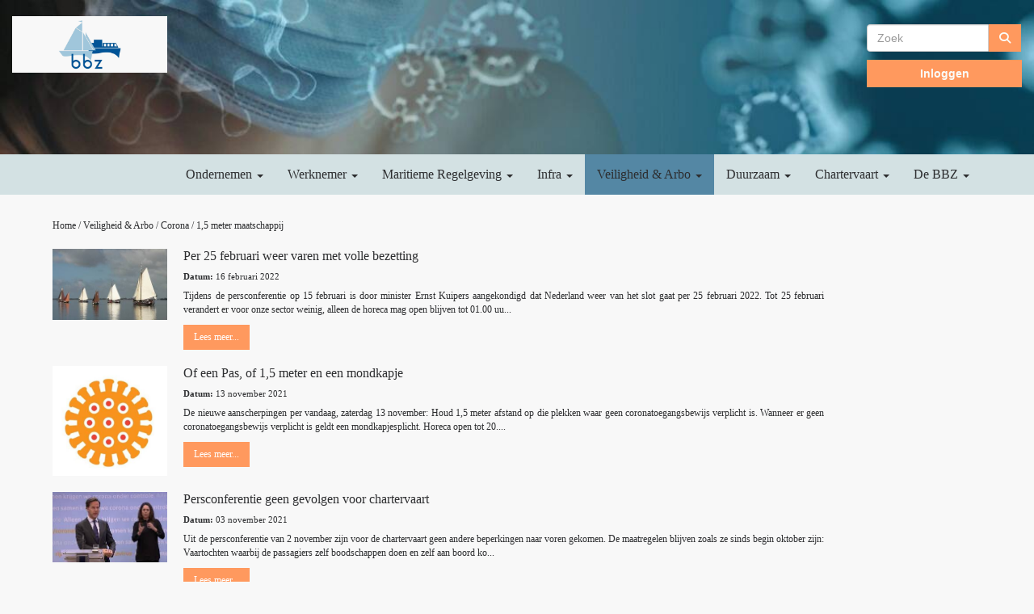

--- FILE ---
content_type: text/html; charset=UTF-8
request_url: https://www.debbz.nl/corona-1-5-meter
body_size: 11390
content:
<!DOCTYPE html>
<html>
<head>
<meta http-equiv="X-UA-Compatible" content="IE=edge" />
<meta charset="UTF-8">
<meta name="viewport" content="width=device-width, initial-scale=1">
<meta property="og:title" content="Corona 1,5 meter - BBZ - Vereniging voor Beroepschartervaart (powered by e-captain.nl)" />
 
<meta property="og:url" content="https://www.debbz.nl/corona-1-5-meter" />
<meta property="og:image" content="https://www.debbz.nl/images/20161029-130907-3-small.jpg" />
<meta property="og:image:type" content="image/jpeg" />
<meta property="og:image:width" content="300" />
<meta property="og:image:height" content="184" />
<meta property="og:image:secure_url" content="https://www.debbz.nl/images/20161029-130907-3-small.jpg" />
<title>Corona 1,5 meter - BBZ - Vereniging voor Beroepschartervaart (powered by e-captain.nl)</title>
<link rel="shortcut icon" type="image/x-icon" href="https://www.debbz.nl/images/favicon.ico">
<link rel="apple-touch-icon" href="https://www.debbz.nl/images/favicon.ico">

	<link type="text/css" media="screen" rel="stylesheet" href="/inc/jquery/ui/jquery-ui.css">
<link href="/inc/bootstrap/3.3.7/css/bootstrap.min.css" rel="stylesheet" media="all">
<link rel="stylesheet" type="text/css" href="/cms/page382_0.css">
<link href="/inc/fontawesome/css/v4-shims.css" rel="stylesheet">
<link href="/inc/fontawesome/css/all.min.css" rel="stylesheet">
<link type="text/css" media="screen" rel="stylesheet" href="/inc/bootstrap-datepicker/css/bootstrap-datepicker3.css">
<link type="text/css" media="screen" rel="stylesheet" href="/inc/bootstrap/css/awesome-bootstrap-checkbox.css">

	<link rel="stylesheet" href="/inc/bootstrap/css/bootstrap-submenu.css">
	<!-- Latest compiled and minified JavaScript -->
<script type="text/javascript" src="/inc/jquery/jquery-1.11.3.min.js"></script>
<script type="text/javascript" src="/inc/jquery/ui/jquery-ui.min.js"></script>
<script type="text/javascript" src="/inc/jquery/ui/jquery.ui.touch-punch.min.js"></script>
<script src="/inc/bootstrap/3.3.7/js/bootstrap.min.js"></script>
<!--[if lt IE 9]>
<script type="text/javascript" src="/inc/js/cms2/respond.min.js"></script>
<![endif]-->

<SCRIPT type="text/javascript" src="/inc/js/widgets/ajaxoverlay.js?1492515548"></SCRIPT>
<SCRIPT type="text/javascript" src="/inc/js/widgets/refreshwidget.js?1609234483"></SCRIPT>
<SCRIPT type="text/javascript" src="/inc/js/showdialog.js?1601017453"></SCRIPT>
<SCRIPT type="text/javascript" src="/inc/js/cms2hover.js?1492515551"></SCRIPT>
<SCRIPT type="text/javascript" src="/inc/js/protectemail.js?1499778285"></SCRIPT>
<SCRIPT type="text/javascript" src="/inc/js/cms2menu.js?1568361755"></SCRIPT>
<SCRIPT type="text/javascript" src="/inc/js/cms2/scrolling.js?1492515548"></SCRIPT>


	<script type="text/javascript" src="/inc/bootstrap/js/bootstrap-submenu.min.js"></script>
        <script type="text/javascript" src="/inc/bootstrap/js/bootstrap-hover-dropdown.min.js"></script>

				<script>
				// Define dataLayer and the gtag function.
				window.dataLayer = window.dataLayer || [];
				function gtag(){dataLayer.push(arguments);}

				// Set default consent to 'denied' as a placeholder
				// Determine actual values based on your own requirements
				gtag('consent', 'default', {
					ad_storage: 'denied',
					ad_user_data: 'denied',
					ad_personalization: 'denied',
					analytics_storage: 'denied'
				});
				
					</script>
				
				<!-- Global site tag (gtag.js) -->
				<script async src='https://www.googletagmanager.com/gtag/js?id=UA-149298328-1'></script>
				<script>
				window.dataLayer = window.dataLayer || [];
				function gtag(){dataLayer.push(arguments);}
				gtag('js', new Date());

				gtag('config', 'UA-149298328-1');
				</script>
				
				<script>
					function consentGranted() {
						gtag('consent', 'update', {
							ad_user_data: 'granted',
							ad_personalization: 'granted',
							ad_storage: 'granted',
							analytics_storage: 'granted'
						});
					}
					function consentDenied() {
						gtag('consent', 'update', {
							ad_user_data: 'denied',
							ad_personalization: 'denied',
							ad_storage: 'denied',
							analytics_storage: 'denied'
						});
					}
				</script>
				

</head>
<body>
<header id='sect5509'><div class="container-fluid outercontainer">
<div class="row" id="row5509"><div class="equalheight"><div class="eqcol col-xs-12 col-sm-2 col-md-2" id="col5511"><div id='c5506'>
		<div id='paddingwidget_w58715' style='height: 20px;'>&nbsp;</div>
		</div><div id='c5706'>

<div id="widgetContainerw58714" class="widgetContainer" data-widgetid="w58714" style="position: relative; clear: both;">
    
            				
		
            
                <a class='taphover_w58714' href='/bbz-home' >
                          
        				
	
		            
	        
        
	                
        <div style="text-align: center;">                    <div class=imagediv_w58714 style="text-align: left; display: inline-block;">
                            <img id=imagewidget_w58714 src="/images/logo-debbz-600.png" alt="BBZ HOME" style="max-width: 600px; max-height: 220px;  width: 100%; height: 100%;">
            
        
            </div>
            </div>        </a>
      
		
            
</div>
</div><div id='c5707'><p>&nbsp;</p>
<p>&nbsp;</p>
<p>&nbsp;</p></div><div id='c5506'>
		<div id='paddingwidget_w58713' style='height: 20px;'>&nbsp;</div>
		</div></div><div class="eqcol col-xs-12 col-sm-8 col-md-8" id="col5512"><div id='c5507'>
		<div id='paddingwidget_w58711' style='height: 10px;'>&nbsp;</div>
		</div></div><div class="eqcol col-xs-12 col-sm-2 col-md-2" id="col5510"><div id='c5507'>
		<div id='paddingwidget_w58716' style='height: 20px;'>&nbsp;</div>
		</div><div id='c5581'>

<div id="widgetContainerw58717" class="widgetContainer" data-widgetid="w58717" style="position: relative; clear: both;">
    <div id="w58717">
        <div class="row">
            <div class="col-md-12">
                                <form name='myformw58717'  id='myformw58717'  method='POST' action='/zoeken'>
<input type='hidden' name='sender' id='sender' class='sender'>

                    <input type='hidden' name='id_page' value='382'>
                    <p></p>    
                    <div class="input-group">
                        <input type="text" class="form-control" id="searchw58717" name="search" value="" placeholder="Zoek" style="border-radius: 4px 0px 0px 4px; ">
                        <span class="input-group-btn">
                            <button type="submit" id="btnsearchw58717" name="btnsearchw58717"  class="btn btn-default " style=""  ><i class='fa fa-search'></i></button>
                        </span>
                    </div>
                </form>
            </div>
        </div>
    </div>   
</div>
</div><div id='c5507'>
		<div id='paddingwidget_w58718' style='height: 10px;'>&nbsp;</div>
		</div><div id='c5607'>

<div id="widgetContainerw58719" class="widgetContainer" data-widgetid="w58719" style="position: relative; clear: both;">
    <div id="w58719">
        <div class="row">
            <div class="col-md-12">
                                    

                                                                                                                            
                    <div id="btnctaclass_w58719"><a  href="/mijn-captain/login"  role="button" id="btncta_w58719" class="btn btn-default "  style=""  >Inloggen</a></div>
                    
                            </div>
        </div>
    </div>
</div>
</div><div id='c5507'>
		<div id='paddingwidget_w58720' style='height: 20px;'>&nbsp;</div>
		</div></div></div>
</div>
</div>
</header>
<div id='sect5494'><div class="container outercontainer nopadding">
<div class="row" id="row5494"><div class="col-xs-12 col-sm-12 col-md-12" id="col5495"><div id='c5036'><nav class="navbar yamm navbar-default" id="navMenu55">
				<div class="container-fluid" style="background-color: transparent;"><div class="navbar-header"><button type="button" class="navbar-toggle collapsed" data-toggle="collapse" data-target="#colMenu55">
		<span class="sr-only">Toggle navigation</span>
		<span class="icon-bar"></span>
		<span class="icon-bar"></span>
		<span class="icon-bar"></span>
		</button></div>
<div class="collapse navbar-collapse" id="colMenu55"><ul class="nav navbar-nav navbar-right"><li class="dropdown"><a  class="dropdown-toggle" style="cursor: pointer;" data-toggle="dropdown" data-hover="dropdown" data-close-others="false">Ondernemen <span class="caret"></span></a><ul class="dropdown-menu dropdown-menu-left" role="menu"><li><a href="/kredietunie" target="_blank"><i class="fa fa-fw fa-angle-right"></i> Kredietunie</a></li><li><a href="/training-haalmeeruitjouwbedrijf" target="_blank"><i class="fa fa-fw fa-angle-right"></i> Training </a></li><li><a href="/ondernemen-personeel"><i class="fa fa-fw fa-angle-right"></i> Personeel</a></li><li><a href="/ondernemen-administratie"><i class="fa fa-fw fa-angle-right"></i> Administratie</a></li><li><a href="/ondernemen-verzekeren"><i class="fa fa-fw fa-angle-right"></i> Verzekeren en aansprakelijkheid</a></li><li><a href="/ondernemen-klanten-privacy-en-av"><i class="fa fa-fw fa-angle-right"></i> Klanten</a></li><li><a href="/pakketreizen-en-vervoersvoorwaarden"><i class="fa fa-fw fa-angle-right"></i> Pakketreizen en vervoersvoorwaarden</a></li><li><a href="/btw"><i class="fa fa-fw fa-angle-right"></i> BTW</a></li><li><a href="/horeca"><i class="fa fa-fw fa-angle-right"></i> Horecawetgeving</a></li></ul></li><li class="dropdown"><a  class="dropdown-toggle" style="cursor: pointer;" data-toggle="dropdown" data-hover="dropdown" data-close-others="false">Werknemer <span class="caret"></span></a><ul class="dropdown-menu dropdown-menu-left" role="menu"><li><a href="/werknemer"><i class="fa fa-fw fa-angle-right"></i> Minimumloon</a></li><li><a href="/werknemer2"><i class="fa fa-fw fa-angle-right"></i> Arbeidscontracten en -zaken</a></li><li><a href="/starters"><i class="fa fa-fw fa-angle-right"></i> Starters</a></li></ul></li><li class="dropdown"><a  class="dropdown-toggle" style="cursor: pointer;" data-toggle="dropdown" data-hover="dropdown" data-close-others="false">Maritieme Regelgeving <span class="caret"></span></a><ul class="dropdown-menu dropdown-menu-left" role="menu"><li><a href="/maritieme-reglgeving-binnenvaart"><i class="fa fa-fw fa-angle-right"></i> Binnenvaart</a></li><li><a href="/maritieme-regelgeving-otnb"><i class="fa fa-fw fa-angle-right"></i> Binnenvaart OTNB</a></li><li><a href="/maritieme-regelgeving-zeevaart"><i class="fa fa-fw fa-angle-right"></i> Zeevaart</a></li><li><a href="/maritieme-regelgeving-jachten"><i class="fa fa-fw fa-angle-right"></i> Jachten</a></li><li><a href="/maritieme-regelgeving-zeevaart-technische-eisen"><i class="fa fa-fw fa-angle-right"></i> Zeevaart technische eisen</a></li></ul></li><li class="dropdown"><a  class="dropdown-toggle" style="cursor: pointer;" data-toggle="dropdown" data-hover="dropdown" data-close-others="false">Infra <span class="caret"></span></a><ul class="dropdown-menu dropdown-menu-left" role="menu"><li><a href="/vaarwegen-en-kunstwerken"><i class="fa fa-fw fa-angle-right"></i> Havens, vaarwegen en kunstwerken</a></li><li><a href="/zonnepanelen-en-windmolens"><i class="fa fa-fw fa-angle-right"></i> Zonnepanelen en windmolens</a></li><li><a href="/vuilwaterafgifte"><i class="fa fa-fw fa-angle-right"></i> Vuilwaterafgifte</a></li></ul></li><li class="dropdown"><a  class="dropdown-toggle" style="cursor: pointer;" data-toggle="dropdown" data-hover="dropdown" data-close-others="false">Veiligheid & Arbo <span class="caret"></span></a><ul class="dropdown-menu dropdown-menu-left" role="menu"><li><a href="/veiligheid">Veiligheid</a></li><li class="dropdown-submenu"><a  style="cursor: pointer;" data-toggle="dropdown" data-hover="dropdown" data-close-others="false">Arbo</a><ul class="dropdown-menu dropdown-menu-left" role="menu"><li><a href="/arbozaken-en-organisatie-arbeid" target="_blank"><i class="fa fa-fw fa-angle-double-right"></i> Arbozorg en organisatie arbeid</a></li><li><a href="/bedrijfshulpverlening" target="_blank"><i class="fa fa-fw fa-angle-double-right"></i> Bedrijfshulpverlening</a></li><li><a href="#" target="_blank"><i class="fa fa-fw fa-angle-double-right"></i> Inrichting arbeidsplaatsen</a></li></ul></li><li class="dropdown-submenu"><a  style="cursor: pointer;" data-toggle="dropdown" data-hover="dropdown" data-close-others="false">Corona</a><ul class="dropdown-menu dropdown-menu-left" role="menu"><li><a href="/corona-algemeen"><i class="fa fa-fw fa-angle-right"></i> Algemeen</a></li><li><a href="/corona-crowdfund-coach"><i class="fa fa-fw fa-angle-right"></i> Crowdfund Coach</a></li><li><a href="/corona-omgaan-met-annuleringen"><i class="fa fa-fw fa-angle-right"></i> Omgaan met annuleringen</a></li><li><a href="/corona-financiele-hulp"><i class="fa fa-fw fa-angle-right"></i> Financiële hulp</a></li><li><a href="/corona-protocollen"><i class="fa fa-fw fa-angle-right"></i> Protocollen</a></li><li><a href="/corona-1-5-meter"><i class="fa fa-fw fa-angle-right"></i> 1,5 meter maatschappij</a></li><li class="dropdown-submenu"><a  style="cursor: pointer;" data-toggle="dropdown" data-hover="dropdown" data-close-others="false"><i class="fa fa-fw fa-angle-right"></i> Noodacties</a><ul class="dropdown-menu dropdown-menu-left" role="menu"><li><a href="/corona-overzicht-van-de-maatrgelen"><i class="fa fa-fw fa-angle-double-right"></i> Overzicht van de maatregelen</a></li><li><a href="/corona-noodfonds"><i class="fa fa-fw fa-angle-double-right"></i> Noodfonds</a></li><li><a href="/corona-noodacties-togs"><i class="fa fa-fw fa-angle-double-right"></i> TOGS/TVL</a></li><li><a href="/corona-noodacties-now"><i class="fa fa-fw fa-angle-double-right"></i> NOW</a></li><li><a href="/corona-noodacties-bmkb"><i class="fa fa-fw fa-angle-double-right"></i> BMKB</a></li><li><a href="/corona-noodacties-tozo"><i class="fa fa-fw fa-angle-double-right"></i> TOZO</a></li></ul></li></ul></li></ul></li><li class="dropdown"><a  class="dropdown-toggle" style="cursor: pointer;" data-toggle="dropdown" data-hover="dropdown" data-close-others="false">Duurzaam <span class="caret"></span></a><ul class="dropdown-menu dropdown-menu-left" role="menu"><li><a href="/duurzaam" target="_blank">Duurzaam</a></li><li><a href="/forum-sustainability" target="_blank">Forum duurzaamheid</a></li><li><a href="/menukaart-duurzame-chartervaart" target="_blank">Menukaart-duurzame-chartervaart</a></li></ul></li><li class="dropdown"><a  class="dropdown-toggle" style="cursor: pointer;" data-toggle="dropdown" data-hover="dropdown" data-close-others="false">Chartervaart <span class="caret"></span></a><ul class="dropdown-menu dropdown-menu-left" role="menu"><li><a href="/devloot"><i class="fa fa-fw fa-angle-right"></i> De vloot</a></li><li><a href="/filmpjes"><i class="fa fa-fw fa-angle-right"></i> Filmpjes</a></li></ul></li><li class="dropdown"><a  class="dropdown-toggle" style="cursor: pointer;" data-toggle="dropdown" data-hover="dropdown" data-close-others="false">De BBZ <span class="caret"></span></a><ul class="dropdown-menu dropdown-menu-left" role="menu"><li><a href="/home/lid-worden"><i class="fa fa-fw fa-angle-right"></i> Word Lid</a></li><li><a href="/bestuur-en-secretariaat"><i class="fa fa-fw fa-angle-right"></i> Bestuur en secretariaat</a></li><li><a href="/werkgebied"><i class="fa fa-fw fa-angle-right"></i> Werkgebied</a></li><li><a href="/donateursbbz2"><i class="fa fa-fw fa-angle-right"></i> Donateurs</a></li></ul></li></ul></div>	</div>
		</nav></div></div></div>
</div>
</div>

<div id='sect5026'><div class="container outercontainer">
<div class="row" id="row5026"><div class="col-xs-12 col-sm-12 col-md-12" id="col5029"><div id='c5513'>
		<div id='paddingwidget_w58706' style='height: 30px;'>&nbsp;</div>
		</div><div id="pagemain" class="row">
<div class='col-md-12'>
<div class="row" id="row7285"><div class="col-xs-12 col-sm-10 col-md-10" id="col7286"><div id='c7290'><div class='breadcrumbs' style='text-align: left;'><a href='/bbz-home' target='_self'>Home</a> / Veiligheid &amp; Arbo / Corona / <a href='/corona-1-5-meter' target='_self'>1,5 meter maatschappij</a></div></div><div id='c7291'>
		<div id='paddingwidget_w51079' style='height: 10px;'>&nbsp;</div>
		</div><div id='c7288'>

<div id="widgetContainerw51077" class="widgetContainer" data-widgetid="w51077" style="position: relative; clear: both;">
    <div id="w51077">
                                            <div class="row newsitem">
                                                                                                                                                    <div class="col-xs-12 col-sm-2 col-md-2">
                                                                                                                            <a href="/nieuws/per-25-februari-weer-varen-met-volle-bezetting">
                                      
        				
	
		            
	        
        
	                
                            <div  style="text-align: left; display: inline-block;">
                            <img  src="/images/20161029-130907-3-small.jpg" alt="20161029-130907-3" style="max-width: 300px; max-height: 184px;  width: 100%; height: 100%;">
            
        
            </div>
            
                                </a>
                                                    </div>
                                        <div class="col-xs-12 col-sm-10 col-md-10">
                        <h3 class="newsitem_list-heading">
                            <a href="/nieuws/per-25-februari-weer-varen-met-volle-bezetting">
                                Per 25 februari weer varen met volle bezetting
                            </a>
                        </h3>
                        <div class="newsitem_list-infobox">
                             <span class="newsitem_list-infotitle">Datum:</span> 16 februari 2022                                                                                 </div>
                        <div class="newsitem_list-content">
                             
                                
Tijdens de persconferentie op 15 februari is door minister Ernst Kuipers aangekondigd dat Nederland weer van het slot gaat per 25 februari 2022. Tot 25 februari verandert er voor onze sector weinig, alleen de horeca mag open blijven tot 01.00 uu...
                                                                                    </div>
                                                    <div class="newsitem_list-button">
                                <a  href="/nieuws/per-25-februari-weer-varen-met-volle-bezetting"  role="button" id="btnmore544" class="btn btn-default "  style=""  >Lees meer...</a>
                            </div>
                                            </div>
                </div>
                            <div class="row newsitem">
                                                                                                                                                    <div class="col-xs-12 col-sm-2 col-md-2">
                                                                                                                            <a href="/nieuws/of-een-pas-of-1-5-meter-en-een-mondkapje">
                                      
        				
	
		            
	        
        
	                
                            <div  style="text-align: left; display: inline-block;">
                            <img  src="/images/corona-medium.jpg" alt="corona" style="max-width: 400px; max-height: 380px;  width: 100%; height: 100%;">
            
        
            </div>
            
                                </a>
                                                    </div>
                                        <div class="col-xs-12 col-sm-10 col-md-10">
                        <h3 class="newsitem_list-heading">
                            <a href="/nieuws/of-een-pas-of-1-5-meter-en-een-mondkapje">
                                Of een Pas, of 1,5 meter en een mondkapje
                            </a>
                        </h3>
                        <div class="newsitem_list-infobox">
                             <span class="newsitem_list-infotitle">Datum:</span> 13 november 2021                                                                                 </div>
                        <div class="newsitem_list-content">
                             
                                
De nieuwe aanscherpingen per vandaag, zaterdag 13 november:

Houd 1,5 meter afstand op die plekken waar geen coronatoegangsbewijs verplicht is.
Wanneer er geen coronatoegangsbewijs verplicht is geldt een mondkapjesplicht.
Horeca open tot 20....
                                                                                    </div>
                                                    <div class="newsitem_list-button">
                                <a  href="/nieuws/of-een-pas-of-1-5-meter-en-een-mondkapje"  role="button" id="btnmore508" class="btn btn-default "  style=""  >Lees meer...</a>
                            </div>
                                            </div>
                </div>
                            <div class="row newsitem">
                                                                                                                                                    <div class="col-xs-12 col-sm-2 col-md-2">
                                                                                                                            <a href="/nieuws/persconferentie-geen-gevolgen-voor-chartervaart">
                                      
        				
	
		            
	        
        
	                
                            <div  style="text-align: left; display: inline-block;">
                            <img  src="/images/persconferentie-24-juni-medium.jpg" alt="persconferentie-24-juni" style="max-width: 287px; max-height: 176px;  width: 100%; height: 100%;">
            
        
            </div>
            
                                </a>
                                                    </div>
                                        <div class="col-xs-12 col-sm-10 col-md-10">
                        <h3 class="newsitem_list-heading">
                            <a href="/nieuws/persconferentie-geen-gevolgen-voor-chartervaart">
                                Persconferentie geen gevolgen voor chartervaart
                            </a>
                        </h3>
                        <div class="newsitem_list-infobox">
                             <span class="newsitem_list-infotitle">Datum:</span> 03 november 2021                                                                                 </div>
                        <div class="newsitem_list-content">
                             
                                Uit de persconferentie van 2 november zijn voor de chartervaart geen andere beperkingen naar voren gekomen.
De maatregelen blijven zoals ze sinds begin oktober zijn:

Vaartochten waarbij de passagiers zelf boodschappen doen en zelf aan boord ko...
                                                                                    </div>
                                                    <div class="newsitem_list-button">
                                <a  href="/nieuws/persconferentie-geen-gevolgen-voor-chartervaart"  role="button" id="btnmore504" class="btn btn-default "  style=""  >Lees meer...</a>
                            </div>
                                            </div>
                </div>
                            <div class="row newsitem">
                                                                                                                                                    <div class="col-xs-12 col-sm-2 col-md-2">
                                                                                                                            <a href="/nieuws/dringend-advies-testen-niet-gevaccineerde-werknemers">
                                      
        				
	
		            
	        
        
	                
                            <div  style="text-align: left; display: inline-block;">
                            <img  src="/images/testen-riviercruises-medium.jpg" alt="testen-riviercruises" style="max-width: 400px; max-height: 258px;  width: 100%; height: 100%;">
            
        
            </div>
            
                                </a>
                                                    </div>
                                        <div class="col-xs-12 col-sm-10 col-md-10">
                        <h3 class="newsitem_list-heading">
                            <a href="/nieuws/dringend-advies-testen-niet-gevaccineerde-werknemers">
                                Dringend advies testen niet-gevaccineerde werknemers
                            </a>
                        </h3>
                        <div class="newsitem_list-infobox">
                             <span class="newsitem_list-infotitle">Datum:</span> 23 september 2021                                                                                 </div>
                        <div class="newsitem_list-content">
                             
                                Inmiddels is er verduidelijking gekomen van de overheid over hoe om te gaan met werknemers inzake de coronatoegangspas.
De overheid zegt dat werknemers die niet gevaccineerd of recent hersteld zijn, dringend worden geadviseerd om zich voorafgaand...
                                                                                    </div>
                                                    <div class="newsitem_list-button">
                                <a  href="/nieuws/dringend-advies-testen-niet-gevaccineerde-werknemers"  role="button" id="btnmore487" class="btn btn-default "  style=""  >Lees meer...</a>
                            </div>
                                            </div>
                </div>
                            <div class="row newsitem">
                                                                                                                                                    <div class="col-xs-12 col-sm-2 col-md-2">
                                                                                                                            <a href="/nieuws/bezwaar-maken-heeft-zin">
                                      
        				
	
		            
	        
        
	                
                            <div  style="text-align: left; display: inline-block;">
                            <img  src="/images/trcbv-small.jpg" alt="trcbv" style="max-width: 300px; max-height: 178px;  width: 100%; height: 100%;">
            
        
            </div>
            
                                </a>
                                                    </div>
                                        <div class="col-xs-12 col-sm-10 col-md-10">
                        <h3 class="newsitem_list-heading">
                            <a href="/nieuws/bezwaar-maken-heeft-zin">
                                Bezwaar maken heeft zin / nog minder dan een week tijd om de aanvraag in te dienen
                            </a>
                        </h3>
                        <div class="newsitem_list-infobox">
                             <span class="newsitem_list-infotitle">Datum:</span> 19 augustus 2021                                                                                 </div>
                        <div class="newsitem_list-content">
                             
                                Houdt de aanvraagprocedure voor Tijdelijke regeling continuïteit bruine vloot geen rekening met de bijzondere omstandigheden van jouw bedrijf? Vind je dat je onterecht buiten wordt gesloten en je eigenlijk recht zou moeten hebben op de aanvullende...
                                                                                    </div>
                                                    <div class="newsitem_list-button">
                                <a  href="/nieuws/bezwaar-maken-heeft-zin"  role="button" id="btnmore474" class="btn btn-default "  style=""  >Lees meer...</a>
                            </div>
                                            </div>
                </div>
                            <div class="row newsitem">
                                                                                                                                                    <div class="col-xs-12 col-sm-2 col-md-2">
                                                                                                                            <a href="/nieuws/steekproeven-kader-riviercruises">
                                      
        				
	
		            
	        
        
	                
                            <div  style="text-align: left; display: inline-block;">
                            <img  src="/images/testen-riviercruises-medium.jpg" alt="testen-riviercruises" style="max-width: 400px; max-height: 258px;  width: 100%; height: 100%;">
            
        
            </div>
            
                                </a>
                                                    </div>
                                        <div class="col-xs-12 col-sm-10 col-md-10">
                        <h3 class="newsitem_list-heading">
                            <a href="/nieuws/steekproeven-kader-riviercruises">
                                Steekproeven kader riviercruises
                            </a>
                        </h3>
                        <div class="newsitem_list-infobox">
                             <span class="newsitem_list-infotitle">Datum:</span> 19 augustus 2021                                                                                 </div>
                        <div class="newsitem_list-content">
                             
                                Het RIVM en de GGD hebben steekproeven uitgevoerd op riviercruise- en cruiseschepen vanwege het aanvullend kader (rivier)cruises. De BBZ is gisteren geïnformeerd over de belangrijkste bevindingen.
Uit de steekproeven kwam naar voren dat het kenne...
                                                                                    </div>
                                                    <div class="newsitem_list-button">
                                <a  href="/nieuws/steekproeven-kader-riviercruises"  role="button" id="btnmore472" class="btn btn-default "  style=""  >Lees meer...</a>
                            </div>
                                            </div>
                </div>
                            <div class="row newsitem">
                                                                                                                                                    <div class="col-xs-12 col-sm-2 col-md-2">
                                                                                                                            <a href="/nieuws/bevindingen-enquete">
                                      
        				
	
		            
	        
        
	                
                            <div  style="text-align: left; display: inline-block;">
                            <img  src="/images/stvz-medium.jpg" alt="stvz" style="max-width: 400px; max-height: 191px;  width: 100%; height: 100%;">
            
        
            </div>
            
                                </a>
                                                    </div>
                                        <div class="col-xs-12 col-sm-10 col-md-10">
                        <h3 class="newsitem_list-heading">
                            <a href="/nieuws/bevindingen-enquete">
                                Bevindingen enquête
                            </a>
                        </h3>
                        <div class="newsitem_list-infobox">
                             <span class="newsitem_list-infotitle">Datum:</span> 18 augustus 2021                                                                                 </div>
                        <div class="newsitem_list-content">
                             
                                In de zeilvaart zal de omzet in 2021 naar verwachting 65% minder zijn dan in 2019 en voor de motorpassagiersvaart is er zelfs een terugval van 80%. Voor 2022 lopen de boekingen gemiddeld circa 60% achter ten opzichte van een normaal jaar. Dat zijn...
                                                                                    </div>
                                                    <div class="newsitem_list-button">
                                <a  href="/nieuws/bevindingen-enquete"  role="button" id="btnmore471" class="btn btn-default "  style=""  >Lees meer...</a>
                            </div>
                                            </div>
                </div>
                            <div class="row newsitem">
                                                                                                                                                    <div class="col-xs-12 col-sm-2 col-md-2">
                                                                                                                            <a href="/nieuws/enquete-boekingen-2021-2022">
                                      
        				
	
		            
	        
        
	                
                            <div  style="text-align: left; display: inline-block;">
                            <img  src="/images/stvz-medium.jpg" alt="stvz" style="max-width: 400px; max-height: 191px;  width: 100%; height: 100%;">
            
        
            </div>
            
                                </a>
                                                    </div>
                                        <div class="col-xs-12 col-sm-10 col-md-10">
                        <h3 class="newsitem_list-heading">
                            <a href="/nieuws/enquete-boekingen-2021-2022">
                                enquête boekingen 2021 / 2022
                            </a>
                        </h3>
                        <div class="newsitem_list-infobox">
                             <span class="newsitem_list-infotitle">Datum:</span> 09 augustus 2021                                                                                 </div>
                        <div class="newsitem_list-content">
                             
                                Ook dit jaar wordt door Corona een ontzettend moeilijk jaar. Om de regering er van te overtuigen dat financiële ondersteuning nog steeds nodig is, moeten wij onze hulpvraag kunnen onderbouwen. Het is daarom belangrijk om mee te werken aan de enquê...
                                                                                    </div>
                                                    <div class="newsitem_list-button">
                                <a  href="/nieuws/enquete-boekingen-2021-2022"  role="button" id="btnmore470" class="btn btn-default "  style=""  >Lees meer...</a>
                            </div>
                                            </div>
                </div>
                            <div class="row newsitem">
                                                                                                                                                    <div class="col-xs-12 col-sm-2 col-md-2">
                                                                                                                            <a href="/nieuws/nieuwe-protocollen-online">
                                      
        				
	
		            
	        
        
	                
                            <div  style="text-align: left; display: inline-block;">
                            <img  src="/images/scrabble-medium.jpg" alt="scrabble" style="max-width: 400px; max-height: 190px;  width: 100%; height: 100%;">
            
        
            </div>
            
                                </a>
                                                    </div>
                                        <div class="col-xs-12 col-sm-10 col-md-10">
                        <h3 class="newsitem_list-heading">
                            <a href="/nieuws/nieuwe-protocollen-online">
                                Nieuwe protocollen online
                            </a>
                        </h3>
                        <div class="newsitem_list-infobox">
                             <span class="newsitem_list-infotitle">Datum:</span> 12 juli 2021                                                                                 </div>
                        <div class="newsitem_list-content">
                             
                                Nieuwe protocollen naar aanleiding van de persconferentie afgelopen vrijdag staan nu online: Corona protocollen 
 
                                                                                    </div>
                                                    <div class="newsitem_list-button">
                                <a  href="/nieuws/nieuwe-protocollen-online"  role="button" id="btnmore468" class="btn btn-default "  style=""  >Lees meer...</a>
                            </div>
                                            </div>
                </div>
                            <div class="row newsitem">
                                                                                                                                                    <div class="col-xs-12 col-sm-2 col-md-2">
                                                                                                                            <a href="/nieuws/testen-voor-toegang">
                                      
        				
	
		            
	        
        
	                
                            <div  style="text-align: left; display: inline-block;">
                            <img  src="/images/testen-riviercruises-medium.jpg" alt="testen-riviercruises" style="max-width: 400px; max-height: 258px;  width: 100%; height: 100%;">
            
        
            </div>
            
                                </a>
                                                    </div>
                                        <div class="col-xs-12 col-sm-10 col-md-10">
                        <h3 class="newsitem_list-heading">
                            <a href="/nieuws/testen-voor-toegang">
                                Testen voor toegang vervallen
                            </a>
                        </h3>
                        <div class="newsitem_list-infobox">
                             <span class="newsitem_list-infotitle">Datum:</span> 12 juli 2021                                                                                 </div>
                        <div class="newsitem_list-content">
                             
                                Vanmorgen was er een gesprek met het ministerie IenW en het ministerie VWS, vanwege de aangekondigde beperkingen tijdens de laatste persconferentie, en hieruit komt naar voren dat 1,5 meter en placering weer de norm is.
Testen voor toegang is voo...
                                                                                    </div>
                                                    <div class="newsitem_list-button">
                                <a  href="/nieuws/testen-voor-toegang"  role="button" id="btnmore467" class="btn btn-default "  style=""  >Lees meer...</a>
                            </div>
                                            </div>
                </div>
                            <div class="row newsitem">
                                                                                                                                                    <div class="col-xs-12 col-sm-2 col-md-2">
                                                                                                                            <a href="/nieuws/gevolgen-na-persconferentie-9-juli">
                                      
        				
	
		            
	        
        
	                
                            <div  style="text-align: left; display: inline-block;">
                            <img  src="/images/vraag-medium.jpg" alt="vraag" style="max-width: 400px; max-height: 113px;  width: 100%; height: 100%;">
            
        
            </div>
            
                                </a>
                                                    </div>
                                        <div class="col-xs-12 col-sm-10 col-md-10">
                        <h3 class="newsitem_list-heading">
                            <a href="/nieuws/gevolgen-na-persconferentie-9-juli">
                                Gevolgen na persconferentie 9 juli
                            </a>
                        </h3>
                        <div class="newsitem_list-infobox">
                             <span class="newsitem_list-infotitle">Datum:</span> 10 juli 2021                                                                                 </div>
                        <div class="newsitem_list-content">
                             
                                De aangekondigde beperkingen roepen de nodige vragen op. Hoe verhouden de beperkingen zich tot het kader rivier(cruises)? Vooralsnog lijkt het alsof er op dit moment alleen gevaren mag worden met 1,5 afstand voor de meerdaagse tochten en dat sport...
                                                                                    </div>
                                                    <div class="newsitem_list-button">
                                <a  href="/nieuws/gevolgen-na-persconferentie-9-juli"  role="button" id="btnmore466" class="btn btn-default "  style=""  >Lees meer...</a>
                            </div>
                                            </div>
                </div>
                            <div class="row newsitem">
                                                                                                                                                    <div class="col-xs-12 col-sm-2 col-md-2">
                                                                                                                            <a href="/nieuws/meerdaagse-tochten">
                                      
        				
	
		            
	        
        
	                
                            <div  style="text-align: left; display: inline-block;">
                            <img  src="/images/nieuwsfoto-kopie-medium.jpg" alt="nieuwsfoto-kopie" style="max-width: 400px; max-height: 200px;  width: 100%; height: 100%;">
            
        
            </div>
            
                                </a>
                                                    </div>
                                        <div class="col-xs-12 col-sm-10 col-md-10">
                        <h3 class="newsitem_list-heading">
                            <a href="/nieuws/meerdaagse-tochten">
                                Voorwaarden meerdaagse tochten
                            </a>
                        </h3>
                        <div class="newsitem_list-infobox">
                             <span class="newsitem_list-infotitle">Datum:</span> 02 juli 2021                                                                                 </div>
                        <div class="newsitem_list-content">
                             
                                Ondernemers hebben twee keuzes voor het varen van meerdaagse tochten met gasten:

met een bezetting gebaseerd op 1,5 meter afstand, of
met een volledige bezetting door toegang te verlenen op basis van toegangsbewijzen.

Deze mogelijkheid geld...
                                                                                    </div>
                                                    <div class="newsitem_list-button">
                                <a  href="/nieuws/meerdaagse-tochten"  role="button" id="btnmore463" class="btn btn-default "  style=""  >Lees meer...</a>
                            </div>
                                            </div>
                </div>
                            <div class="row newsitem">
                                                                                                                                                    <div class="col-xs-12 col-sm-2 col-md-2">
                                                                                                                            <a href="/nieuws/correctie-anderhalve-meter-overboord-onder-voorbehoud">
                                      
        				
	
		            
	        
        
	                
                            <div  style="text-align: left; display: inline-block;">
                            <img  src="/images/versoepelingen-26-juni-2-medium.jpg" alt="versoepelingen-26-juni-2" style="max-width: 190px; max-height: 131px;  width: 100%; height: 100%;">
            
        
            </div>
            
                                </a>
                                                    </div>
                                        <div class="col-xs-12 col-sm-10 col-md-10">
                        <h3 class="newsitem_list-heading">
                            <a href="/nieuws/correctie-anderhalve-meter-overboord-onder-voorbehoud">
                                Correctie: anderhalve meter overboord, onder voorbehoud
                            </a>
                        </h3>
                        <div class="newsitem_list-infobox">
                             <span class="newsitem_list-infotitle">Datum:</span> 22 juni 2021                                                                                 </div>
                        <div class="newsitem_list-content">
                             
                                Het bericht van gister over toegangsbewijzen is voor meerdaagse tochten onder voorbehoud.
Er loopt nog een discussie met de RIVM over testen aan boord. Zie ons eerdere bericht over het kader (rivier)cruises. Voor (rivier)cruises is een extra knel...
                                                                                    </div>
                                                    <div class="newsitem_list-button">
                                <a  href="/nieuws/correctie-anderhalve-meter-overboord-onder-voorbehoud"  role="button" id="btnmore460" class="btn btn-default "  style=""  >Lees meer...</a>
                            </div>
                                            </div>
                </div>
                            <div class="row newsitem">
                                                                                                                                                    <div class="col-xs-12 col-sm-2 col-md-2">
                                                                                                                            <a href="/nieuws/anderhalve-meter-overboord-onder-voorwaarden">
                                      
        				
	
		            
	        
        
	                
                            <div  style="text-align: left; display: inline-block;">
                            <img  src="/images/versoepelingen-26-juni-2-medium.jpg" alt="versoepelingen-26-juni-2" style="max-width: 190px; max-height: 131px;  width: 100%; height: 100%;">
            
        
            </div>
            
                                </a>
                                                    </div>
                                        <div class="col-xs-12 col-sm-10 col-md-10">
                        <h3 class="newsitem_list-heading">
                            <a href="/nieuws/anderhalve-meter-overboord-onder-voorwaarden">
                                Anderhalve meter overboord, onder voorwaarden.
                            </a>
                        </h3>
                        <div class="newsitem_list-infobox">
                             <span class="newsitem_list-infotitle">Datum:</span> 21 juni 2021                                                                                 </div>
                        <div class="newsitem_list-content">
                             
                                
 
* aangepast bericht*
Ondernemers hebben vanaf 26 juni twee keuzes voor het varen met gasten:

met een bezetting gebaseerd op 1,5 meter afstand als je niet precies weet wat de gezondheidssituatie van de passagiers is, of
met een volledige ...
                                                                                    </div>
                                                    <div class="newsitem_list-button">
                                <a  href="/nieuws/anderhalve-meter-overboord-onder-voorwaarden"  role="button" id="btnmore459" class="btn btn-default "  style=""  >Lees meer...</a>
                            </div>
                                            </div>
                </div>
                            <div class="row newsitem">
                                                                                                                                                    <div class="col-xs-12 col-sm-2 col-md-2">
                                                                                                                            <a href="/nieuws/kader-herstarten-rivier-cruise-ook-voor-chartervaart">
                                      
        				
	
		            
	        
        
	                
                            <div  style="text-align: left; display: inline-block;">
                            <img  src="/images/testen-riviercruises-medium.jpg" alt="testen-riviercruises" style="max-width: 400px; max-height: 258px;  width: 100%; height: 100%;">
            
        
            </div>
            
                                </a>
                                                    </div>
                                        <div class="col-xs-12 col-sm-10 col-md-10">
                        <h3 class="newsitem_list-heading">
                            <a href="/nieuws/kader-herstarten-rivier-cruise-ook-voor-chartervaart">
                                Kader herstarten (rivier)cruise ook voor chartervaart?
                            </a>
                        </h3>
                        <div class="newsitem_list-infobox">
                             <span class="newsitem_list-infotitle">Datum:</span> 18 juni 2021                                                                                 </div>
                        <div class="newsitem_list-content">
                             
                                
Vanaf 19 juni zal het aanvullend kader voor (rivier)cruiseschepen weer van kracht gaan worden. Hierin worden (nieuw ten opzichte van vorig jaar) strenge eisen gesteld aan het testbeleid en de quarantaineruimtes aan boord. In het kader staat onde...
                                                                                    </div>
                                                    <div class="newsitem_list-button">
                                <a  href="/nieuws/kader-herstarten-rivier-cruise-ook-voor-chartervaart"  role="button" id="btnmore458" class="btn btn-default "  style=""  >Lees meer...</a>
                            </div>
                                            </div>
                </div>
                            <div class="row newsitem">
                                                                                                                                                    <div class="col-xs-12 col-sm-2 col-md-2">
                                                                                                                            <a href="/nieuws/reisadviezen-aangepast-per-10-juni">
                                      
        				
	
		            
	        
        
	                
                            <div  style="text-align: left; display: inline-block;">
                            <img  src="/images/reisadvies-medium.png" alt="reisadvies" style="max-width: 400px; max-height: 218px;  width: 100%; height: 100%;">
            
        
            </div>
            
                                </a>
                                                    </div>
                                        <div class="col-xs-12 col-sm-10 col-md-10">
                        <h3 class="newsitem_list-heading">
                            <a href="/nieuws/reisadviezen-aangepast-per-10-juni">
                                Reisadviezen aangepast per 10 juni
                            </a>
                        </h3>
                        <div class="newsitem_list-infobox">
                             <span class="newsitem_list-infotitle">Datum:</span> 09 juni 2021                                                                                 </div>
                        <div class="newsitem_list-content">
                             
                                
 
De reisadviezen zijn per 10 juni weer aangepast. Aangezien dit nu regelmatig wijzigt, raden wij aan om de website van het ministerie in de gaten te houden:Reizen naar het buitenland | Nederlandwereldwijd.nl | Ministerie van Buitenlandse Zaken
 
                                                                                    </div>
                                                    <div class="newsitem_list-button">
                                <a  href="/nieuws/reisadviezen-aangepast-per-10-juni"  role="button" id="btnmore455" class="btn btn-default "  style=""  >Lees meer...</a>
                            </div>
                                            </div>
                </div>
                            <div class="row newsitem">
                                                                                                                                                    <div class="col-xs-12 col-sm-2 col-md-2">
                                                                                                                            <a href="/nieuws/coronapaspoortscanapp">
                                      
        				
	
		            
	        
        
	                
                            <div  style="text-align: left; display: inline-block;">
                            <img  src="/images/coronacheckscanner-medium.png" alt="coronacheckscanner" style="max-width: 377px; max-height: 340px;  width: 100%; height: 100%;">
            
        
            </div>
            
                                </a>
                                                    </div>
                                        <div class="col-xs-12 col-sm-10 col-md-10">
                        <h3 class="newsitem_list-heading">
                            <a href="/nieuws/coronapaspoortscanapp">
                                Coronapaspoort scanner-app
                            </a>
                        </h3>
                        <div class="newsitem_list-infobox">
                             <span class="newsitem_list-infotitle">Datum:</span> 08 juni 2021                                                                                 </div>
                        <div class="newsitem_list-content">
                             
                                
Vanaf 1 juli moet het Digitaal Corona Certificaat (DCC), of wel het Corona Paspoort, inzetbaar zijn om intra-Europese reizen mogelijk te maken. Brancheorganisaties zijn gepolst door de ministeries VWS en IenW over de invoering van het DCC. Een a...
                                                                                    </div>
                                                    <div class="newsitem_list-button">
                                <a  href="/nieuws/coronapaspoortscanapp"  role="button" id="btnmore453" class="btn btn-default "  style=""  >Lees meer...</a>
                            </div>
                                            </div>
                </div>
                            <div class="row newsitem">
                                                                                                                                                    <div class="col-xs-12 col-sm-2 col-md-2">
                                                                                                                            <a href="/nieuws/reizigers-naar-nederland">
                                      
        				
	
		            
	        
        
	                
                            <div  style="text-align: left; display: inline-block;">
                            <img  src="/images/vaccine-5755081-1920-medium.jpg" alt="vaccine-5755081-1920" style="max-width: 400px; max-height: 233px;  width: 100%; height: 100%;">
            
        
            </div>
            
                                </a>
                                                    </div>
                                        <div class="col-xs-12 col-sm-10 col-md-10">
                        <h3 class="newsitem_list-heading">
                            <a href="/nieuws/reizigers-naar-nederland">
                                Reizigers naar Nederland
                            </a>
                        </h3>
                        <div class="newsitem_list-infobox">
                             <span class="newsitem_list-infotitle">Datum:</span> 08 juni 2021                                                                                 </div>
                        <div class="newsitem_list-content">
                             
                                
Reizigers die naar Nederland komen hebben een negatieve NAAT (PCR) test nodig en een ingevulde quarantaine formulier. In deze link staan landen vermeld waarvoor een quarantaineverplichting geldt.
Duitsland staat niet in de lijst waarvoor een ve...
                                                                                    </div>
                                                    <div class="newsitem_list-button">
                                <a  href="/nieuws/reizigers-naar-nederland"  role="button" id="btnmore452" class="btn btn-default "  style=""  >Lees meer...</a>
                            </div>
                                            </div>
                </div>
                            <div class="row newsitem">
                                                                                                                                                    <div class="col-xs-12 col-sm-2 col-md-2">
                                                                                                                            <a href="/nieuws/boat-bike-tours-zent-persbericht-uit-over-belemmerende-inreismaatregelen">
                                      
        				
	
		            
	        
        
	                
                            <div  style="text-align: left; display: inline-block;">
                            <img  src="/images/dsc00656-medium.jpg" alt="dsc00656" style="max-width: 400px; max-height: 200px;  width: 100%; height: 100%;">
            
        
            </div>
            
                                </a>
                                                    </div>
                                        <div class="col-xs-12 col-sm-10 col-md-10">
                        <h3 class="newsitem_list-heading">
                            <a href="/nieuws/boat-bike-tours-zent-persbericht-uit-over-belemmerende-inreismaatregelen">
                                Boat Bike Tours zendt persbericht uit over belemmerende inreismaatregelen
                            </a>
                        </h3>
                        <div class="newsitem_list-infobox">
                             <span class="newsitem_list-infotitle">Datum:</span> 04 juni 2021                                                                                 </div>
                        <div class="newsitem_list-content">
                             
                                
"Vandaag heeft Frankrijk besloten om vanaf aanstaande woensdag alle Europeanen welkom te heten. Zonder PCR-test, zonder quarantaine. Toeristisch Nederland is voor haar inkomsten grotendeels afhankelijk van Duitsland en België. Wij concurreren op...
                                                                                    </div>
                                                    <div class="newsitem_list-button">
                                <a  href="/nieuws/boat-bike-tours-zent-persbericht-uit-over-belemmerende-inreismaatregelen"  role="button" id="btnmore451" class="btn btn-default "  style=""  >Lees meer...</a>
                            </div>
                                            </div>
                </div>
                            <div class="row newsitem">
                                                                                                                                                    <div class="col-xs-12 col-sm-2 col-md-2">
                                                                                                                            <a href="/nieuws/nieuwe-en-eerdere-versoepelingen-chartervaart">
                                      
        				
	
		            
	        
        
	                
                            <div  style="text-align: left; display: inline-block;">
                            <img  src="/images/versoepeling-5-juni-2.jpg" alt="versoepeling-5-juni-2" style="max-width: 720px; max-height: 508px;  width: 100%; height: 100%;">
            
        
            </div>
            
                                </a>
                                                    </div>
                                        <div class="col-xs-12 col-sm-10 col-md-10">
                        <h3 class="newsitem_list-heading">
                            <a href="/nieuws/nieuwe-en-eerdere-versoepelingen-chartervaart">
                                Nieuwe en eerdere versoepelingen chartervaart
                            </a>
                        </h3>
                        <div class="newsitem_list-infobox">
                             <span class="newsitem_list-infotitle">Datum:</span> 30 mei 2021                                                                                 </div>
                        <div class="newsitem_list-content">
                             
                                
Uit de persconferentie van 27 mei is het volgende duidelijk geworden:

 de versoepelingen die gepland stonden voor 9 juni, gaan per 5 juni al in. Meerdaagse tochten mogen dus eerder dan gepland gevaren worden.
de 1,5 meter tijdens het sporten...
                                                                                    </div>
                                                    <div class="newsitem_list-button">
                                <a  href="/nieuws/nieuwe-en-eerdere-versoepelingen-chartervaart"  role="button" id="btnmore443" class="btn btn-default "  style=""  >Lees meer...</a>
                            </div>
                                            </div>
                </div>
                        
                                </div>
</div>
</div></div><div class="col-xs-12 col-sm-2 col-md-2" id="col7287"></div></div>
</div>
</div>
</div></div>
</div>
</div>
<footer id='sect5589'><div class="container-fluid outercontainer">
<div class="row" id="row5589"><div class="col-xs-12 col-sm-4 col-md-4" id="col5590"><div id='c5708'><p style="margin: 0px 0px 10px; outline: 0px; text-align: left; color: #ffffff; text-transform: none; text-indent: 0px; letter-spacing: normal; font-family: Open Sans,Arial; font-size: 12px; font-style: normal; font-variant: normal; font-weight: normal; text-decoration: none; word-spacing: 0px; white-space: normal; box-sizing: border-box; orphans: 2; -webkit-text-stroke-width: 0px; overflow-wrap: break-word;"><span style="box-sizing: border-box; font-size: 12px; outline-color: invert; outline-style: none; outline-width: 0px;">BBZ, vereniging voor beroepschartervaart<br /></span><span style="box-sizing: border-box; font-size: 12px; outline-color: invert; outline-style: none; outline-width: 0px;">Aambeeldstraat 20 | </span><span style="box-sizing: border-box; font-size: 12px; outline-color: invert; outline-style: none; outline-width: 0px;">1021 KB| Amsterdam</span><br style="box-sizing: border-box; outline-color: invert; outline-style: none; outline-width: 0px;" /><a href="https://www.debbz.nl/home/debbzwerkgebied#" style="background-color: transparent; box-sizing: border-box; color: #ffffff; font-family: Open Sans,Arial; font-style: normal; font-weight: normal; outline-color: invert; outline-style: none; outline-width: 0px; text-decoration: none; text-transform: none; unicode-bidi: bidi-override;"><span style="box-sizing: border-box; direction: rtl; outline-color: invert; outline-style: none; outline-width: 0px; unicode-bidi: bidi-override;">ofni</span>@debbz.nl</a><br style="box-sizing: border-box; outline-color: invert; outline-style: none; outline-width: 0px;" /><span style="box-sizing: border-box; font-size: 12px; outline-color: invert; outline-style: none; outline-width: 0px;">tijdelijk telnr: 06-57371683</span></p></div></div><div class="col-xs-12 col-sm-4 col-md-4" id="col5709"><div id='c5714'><div id='w58710'></div></div></div><div class="col-xs-12 col-sm-4 col-md-4" id="col5710"></div></div>
</div>
</footer>
	

	<script type="text/javascript">$('.dropdown-submenu > a').submenupicker();</script>
</body>
</html>


--- FILE ---
content_type: text/css
request_url: https://www.debbz.nl/cms/page382_0.css
body_size: 4346
content:
@import url(https://fonts.googleapis.com/css?family=Open+Sans:regular,600|);html{height:100%;}body{margin:0;padding:0;-webkit-font-smoothing:antialiased;-moz-font-smoothing:antialiased;-o-font-smoothing:antialiased;-moz-osx-font-smoothing:grayscale;}p{word-wrap:break-word;}*{outline:0 !important;}.nopadding{padding:0px;}.col-lg-1,.col-lg-10,.col-lg-11,.col-lg-12,.col-lg-2,.col-lg-3,.col-lg-4,.col-lg-5,.col-lg-6,.col-lg-7,.col-lg-8,.col-lg-9,.col-md-1,.col-md-10,.col-md-11,.col-md-12,.col-md-2,.col-md-3,.col-md-4,.col-md-5,.col-md-6,.col-md-7,.col-md-8,.col-md-9,.col-sm-1,.col-sm-10,.col-sm-11,.col-sm-12,.col-sm-2,.col-sm-3,.col-sm-4,.col-sm-5,.col-sm-6,.col-sm-7,.col-sm-8,.col-sm-9,.col-xs-1,.col-xs-10,.col-xs-11,.col-xs-12,.col-xs-2,.col-xs-3,.col-xs-4,.col-xs-5,.col-xs-6,.col-xs-7,.col-xs-8,.col-xs-9,.container{padding-left:10px;padding-right:10px;}.row{margin-left:-10px;margin-right:-10px;}.equalheight{overflow:hidden;}@media not print{.eqcol{margin-bottom:-99999px !important;padding-bottom:99999px !important;}}@-webkit-keyframes rotate{from{-webkit-transform:rotate(0deg);transform:rotate(0deg);} to{-webkit-transform:rotate(360deg);transform:rotate(360deg);}}@keyframes rotate{from{-webkit-transform:rotate(0deg);transform:rotate(0deg);} to{-webkit-transform:rotate(360deg);transform:rotate(360deg);}}.alert-success,.alert-success p{color:#3C763D !important;}.alert-danger,.alert-danger p{color:#A94442 !important;}.alert-warning,.alert-warning p{color:#8A6D3B !important;}.alert-info,.alert-info p{color:#31708F !important;}.imgcontainer{position:relative;}.imgdesc{float:left;position:absolute;left:0px;bottom:0px;color:#FFF !important;width:100%;background-color:rgba(0,0,0,0.6);font-size:11px !important;padding:3px;}.fa{font-family:FontAwesome !important;font-style:normal !important;font-weight:normal !important;}@media print{.col-md-1,.col-md-2,.col-md-3,.col-md-4,.col-md-5,.col-md-6,.col-md-7,.col-md-8,.col-md-9,.col-md-10,.col-md-11,.col-md-12{float:left;}.col-md-12{width:100%;} .col-md-11{width:91.66666666666666%;} .col-md-10{width:83.33333333333334%;} .col-md-9{width:75%;} .col-md-8{width:66.66666666666666%;} .col-md-7{width:58.333333333333336%;}.col-md-6{width:50%;} .col-md-5{width:41.66666666666667%;} .col-md-4{width:33.33333333333333%;} .col-md-3{width:25%;} .col-md-2{width:16.666666666666664%;} .col-md-1{width:8.333333333333332%;}.col-md-pull-12{right:100%;} .col-md-pull-11{right:91.66666666666666%;} .col-md-pull-10{right:83.33333333333334%;} .col-md-pull-9{right:75%;} .col-md-pull-8{right:66.66666666666666%;}.col-md-pull-7{right:58.333333333333336%;} .col-md-pull-6{right:50%;} .col-md-pull-5{right:41.66666666666667%;} .col-md-pull-4{right:33.33333333333333%;} .col-md-pull-3{right:25%;}.col-md-pull-2{right:16.666666666666664%;} .col-md-pull-1{right:8.333333333333332%;} .col-md-pull-0{right:0;}.col-md-push-12{left:100%;} .col-md-push-11{left:91.66666666666666%;} .col-md-push-10{left:83.33333333333334%;} .col-md-push-9{left:75%;}.col-md-push-8{left:66.66666666666666%;} .col-md-push-7{left:58.333333333333336%;}.col-md-push-6{left:50%;} .col-md-push-5{left:41.66666666666667%;} .col-md-push-4{left:33.33333333333333%;} .col-md-push-3{left:25%;} .col-md-push-2{left:16.666666666666664%;} .col-md-push-1{left:8.333333333333332%;}.col-md-push-0{left:0;}.col-md-offset-12{margin-left:100%;} .col-md-offset-11{margin-left:91.66666666666666%;} .col-md-offset-10{margin-left:83.33333333333334%;} .col-md-offset-9{margin-left:75%;} .col-md-offset-8{margin-left:66.66666666666666%;}.col-md-offset-7{margin-left:58.333333333333336%;} .col-md-offset-6{margin-left:50%;} .col-md-offset-5{margin-left:41.66666666666667%;} .col-md-offset-4{margin-left:33.33333333333333%;} .col-md-offset-3{margin-left:25%;}.col-md-offset-2{margin-left:16.666666666666664%;} .col-md-offset-1{margin-left:8.333333333333332%;} .col-md-offset-0{margin-left:0;}a[href]:after{content:"";}}#cboxContent{box-sizing:border-box;}#cboxLoadedContent{overflow:auto;-webkit-overflow-scrolling:touch;}.table-borderless td,.table-borderless th{border:0 !important;}.hand{cursor:pointer;}.caret{border-top:4px solid;}.imageCenterer{width:10000px;position:absolute;left:50%;top:0;margin-left:-5000px;}option{color:#555 !important;}.datepicker th{color:#999;}.datepicker td{color:#555555;}.tooltip>.tooltip-inner{color:#FFF !important;font-size:12px !important;max-width:none;white-space:nowrap;}.mark,mark{background-color:#ff0;} .container{max-width:1170px;}.ui-tooltip{background:#000;padding:5px;border:0;box-shadow:none;}.ui-tooltip-content{color:#FFF;font-size:12px;}p,div{color:#2D2E30;font-size:12px;font-family:Trebuchet MS;font-weight:normal;font-style:normal;text-decoration:none;text-transform:none;}small{color:#A5A8B0}h1,.h1{color:#2D2E30;font-size:18px;font-family:Trebuchet MS;font-weight:normal;font-style:normal;text-decoration:none;text-transform:none;}h1 small{color:#A5A8B0}h2,.h2{color:#2D2E30;font-size:18px;font-family:Trebuchet MS;font-weight:normal;font-style:normal;text-decoration:none;text-transform:none;}h2 small{color:#A5A8B0}h3,.h3{color:#2D2E30;font-size:16px;font-family:Trebuchet MS;font-weight:normal;font-style:normal;text-decoration:none;text-transform:none;}h3 small{color:#A5A8B0}h4,.h4{color:#2D2E30;font-size:16px;font-family:Trebuchet MS;font-weight:normal;font-style:normal;text-decoration:none;text-transform:none;}h4 small{color:#A5A8B0}a{color:#2D2E30;font-family:Trebuchet MS;font-weight:normal;font-style:normal;text-decoration:none;text-transform:none;}a:visited{color:#2D2E30;font-family:Trebuchet MS;font-weight:normal;font-style:normal;text-decoration:none;text-transform:none;}a:hover{color:#2D2E30;font-family:Trebuchet MS;font-weight:normal;font-style:normal;text-decoration:none;text-transform:none;}a.btn,button.btn{color:#000;font-size:12px;font-family:Trebuchet MS;font-weight:normal;font-style:normal;text-decoration:none;text-transform:none;color:#FFF;background-color:#FF995E;border:1px solid #FF995E;padding:6px 12px;border-radius:0px;}a.btn:focus,button.btn:focus,a.btn:active,button.btn:active,a.btn:active:hover,button.btn:active:hover,a.btn:hover,button.btn:hover,a.btn[disabled],button.btn[disabled],button.btn-default[disabled]:hover,a.btn-default[disabled]:hover{background-color:#E68A55;border:1px solid #E68A55;color:#FFF;}.mce-content-body,body{background-color:#F8F8F8;} .pagination>li>a{color:#3D3D3D;font-weight:bold;} .pagination>li>a>span{color:#3D3D3D;font-weight:bold;} .pagination>.active>a{color:#FFF;background-color:#FF995E;border-color:#FF995E;font-weight:bold;} .progress-bar{background-color:#FF995E;}#sect5509 p,#sect5509 div{color:#000;font-size:12px;font-family:Arial;font-weight:normal;font-style:normal;text-decoration:none;text-transform:none;}#sect5509 small{color:#808080}#sect5509 h3,#sect5509 .h3{color:#000;font-size:16px;font-family:Arial;font-weight:bold;font-style:normal;text-decoration:none;text-transform:none;}#sect5509 h3 small{color:#808080}#sect5509 a{color:#000;font-family:Arial;font-weight:bold;font-style:normal;text-decoration:none;text-transform:none;}#sect5509 a:visited{color:#FF995E;font-family:Arial;font-weight:bold;font-style:normal;text-decoration:none;text-transform:none;}#sect5509 a:hover{color:#FF995E;font-family:Arial;font-weight:bold;font-style:normal;text-decoration:underline;text-transform:none;}#sect5509 a.btn,#sect5509 button.btn{color:#000;font-size:14px;font-family:Arial;font-weight:bold;font-style:normal;text-decoration:none;text-transform:none;color:#FBFBF8;background-color:#FF995E;border:1px solid #FF995E;padding:6px 12px;border-radius:0px;}#sect5509 a.btn:focus,#sect5509 button.btn:focus,#sect5509 a.btn:active,#sect5509 button.btn:active,#sect5509 a.btn:active:hover,#sect5509 button.btn:active:hover,#sect5509 a.btn:hover,#sect5509 button.btn:hover,#sect5509 a.btn[disabled],#sect5509 button.btn[disabled],#sect5509 button.btn-default[disabled]:hover,#sect5509 a.btn-default[disabled]:hover{background-color:#E68A55;border:1px solid #E68A55;color:#FBFBF8;}#sect5509{background-color:#FFF;background-image:url('/images/coronavirus-4914026-1920-kopie-full.jpg');background-size:cover;background-position:left top;}#sect5509 .pagination>li>a{color:#3D3D3D;font-weight:bold;}#sect5509 .pagination>li>a>span{color:#3D3D3D;font-weight:bold;}#sect5509 .pagination>.active>a{color:#FBFBF8;background-color:#FF995E;border-color:#FF995E;font-weight:bold;}#sect5509 .progress-bar{background-color:#FF995E;}#sect5509{}#sect5509.input-group-btn>.btn ,#sect5509 .input-group-btn>.btn{border-radius:0px !important;}input#searchw42357{border-radius:0px !important;}#sect5509 a.btn,#sect5509 button.btn{width:100% !important;}div#wordlid{background:#f8f8f8;text-align:center;font-size:16px;font-weight:bold;padding:10px;}#sect5509 a{color:#1E497A;font-family:Arial;font-weight:bold;font-style:normal;text-decoration:none !important;text-transform:none;}#sect5494 p,#sect5494 div{color:#2D2E30;font-size:12px;font-family:Open Sans,Arial;font-weight:normal;font-style:normal;text-decoration:none;text-transform:none;}#sect5494 small{color:#A5A8B0}#sect5494 h3,#sect5494 .h3{color:#2D2E30;font-size:16px;font-family:Open Sans,Arial;font-weight:600;font-style:normal;text-decoration:none;text-transform:none;}#sect5494 h3 small{color:#A5A8B0}#sect5494 a{color:#2D2E30;font-family:Open Sans,Arial;font-weight:normal;font-style:normal;text-decoration:none;text-transform:none;}#sect5494 a:visited{color:#2D2E30;font-family:Open Sans,Arial;font-weight:normal;font-style:normal;text-decoration:none;text-transform:none;}#sect5494 a:hover{color:#FF995E;font-family:Open Sans,Arial;font-weight:normal;font-style:normal;text-decoration:none;text-transform:none;}#sect5494 a.btn,#sect5494 button.btn{color:#000;font-size:12px;font-family:Open Sans,Arial;font-weight:normal;font-style:normal;text-decoration:none;text-transform:none;color:#FFF;background-color:#FF995E;border:1px solid #FF995E;padding:6px 12px;border-radius:4px;}#sect5494 a.btn:focus,#sect5494 button.btn:focus,#sect5494 a.btn:active,#sect5494 button.btn:active,#sect5494 a.btn:active:hover,#sect5494 button.btn:active:hover,#sect5494 a.btn:hover,#sect5494 button.btn:hover,#sect5494 a.btn[disabled],#sect5494 button.btn[disabled],#sect5494 button.btn-default[disabled]:hover,#sect5494 a.btn-default[disabled]:hover{background-color:#E68A55;border:1px solid #E68A55;color:#FFF;}#sect5494{background-color:#D3E1E3;}#sect5494 .pagination>li>a{color:#3D3D3D;font-weight:bold;}#sect5494 .pagination>li>a>span{color:#3D3D3D;font-weight:bold;}#sect5494 .pagination>.active>a{color:#FFF;background-color:#FF995E;border-color:#FF995E;font-weight:bold;}#sect5494 .progress-bar{background-color:#FF995E;}#sect5494{}#navMenu55.navbar-default .navbar-brand{color:#2D2E30;font-size:14px;font-family:Trebuchet MS;font-weight:normal;font-style:normal;text-decoration:none;text-transform:none;} #navMenu55.navbar-default .input-group-btn>.btn{border-radius:0px 4px 4px 0px;margin-left:0px;height:34px;font-size:14px;}@media (max-width:767px){#navMenu55.navbar-default .navbar-form{margin:0;}}@media (min-width:767px){#navMenu55.navbar-default .navbar-brand{padding-top:15px;}}#navMenu55.navbar-default .navbar-brand:hover,#navMenu55.navbar-default .navbar-brand:focus{color:#2D2E30;font-size:14px;font-family:Trebuchet MS;font-weight:normal;font-style:normal;text-decoration:none;text-transform:none;}#navMenu55.navbar-default .navbar-nav>li>a,#navMenu55.navbar-default .navbar-nav>li>a i{color:#2D2E30;font-size:16px;font-family:Trebuchet MS;font-weight:normal;font-style:normal;text-decoration:none;text-transform:none;}@media (min-width:767px){#navMenu55.navbar-default .navbar-nav>li>a{padding-top:15px;padding-bottom:15px;}}#navMenu55.navbar-default .navbar-nav>li>a:hover,#navMenu55.navbar-default .navbar-nav>li>a:focus,#navMenu55.navbar-default .navbar-nav>li>a:hover i,#navMenu55.navbar-default .navbar-nav>li>a:focus i{color:#2D2E30;font-size:16px;font-family:Trebuchet MS;font-weight:normal;font-style:normal;text-decoration:none;text-transform:none;background-color:#5487A4;}#navMenu55.navbar-default .navbar-nav>.active>a,#navMenu55.navbar-default .navbar-nav>.active>a i,#navMenu55.navbar-default .navbar-nav>.active>a:hover,#navMenu55.navbar-default .navbar-nav>.active>a:focus{color:#2D2E30;font-size:16px;font-family:Trebuchet MS;font-weight:normal;font-style:normal;text-decoration:none;text-transform:none;background-color:#5487A4;}#navMenu55.navbar-default .navbar-nav>.open>a,#navMenu55.navbar-default .navbar-nav>.open>a:hover,#navMenu55.navbar-default .navbar-nav>.open>a:focus{color:#2D2E30;font-size:16px;font-family:Trebuchet MS;font-weight:normal;font-style:normal;text-decoration:none;text-transform:none;background-color:#5487A4;}#navMenu55.navbar-default .navbar-nav .dropdown-menu>li>a,#navMenu55.navbar-default .navbar-nav .dropdown-menu>li>a i,#navMenu55.navbar-default .navbar-nav .dropdown-menu{color:#2D2E30;font-size:14px;font-family:Trebuchet MS;font-weight:normal;font-style:normal;text-decoration:none;text-transform:none;background-color:#5487A4;background-color:#5487A4;}#navMenu55.navbar-default .navbar-nav .dropdown-menu>li>a:hover,#navMenu55.navbar-default .navbar-nav .dropdown-menu>li>a:focus,#navMenu55.navbar-default .navbar-nav .dropdown-menu>li>a:hover i,#navMenu55.navbar-default .navbar-nav .dropdown-menu>li>a:focus i{color:#2D2E30;font-size:14px;font-family:Trebuchet MS;font-weight:normal;font-style:normal;text-decoration:none;text-transform:none;background-color:#5487A4;}#navMenu55.navbar-default .navbar-nav .dropdown-menu>.active>a,#navMenu55.navbar-default .navbar-nav .dropdown-menu>.active>a i,#navMenu55.navbar-default .navbar-nav .dropdown-menu>.active>a:hover,#navMenu55.navbar-default .navbar-nav .dropdown-menu>.active>a:focus,#navMenu55.navbar-default .navbar-nav .dropdown-menu>.active>a:hover i,#navMenu55.navbar-default .navbar-nav .dropdown-menu>.active>a:focus i{color:#2D2E30;font-size:14px;font-family:Trebuchet MS;font-weight:normal;font-style:normal;text-decoration:none;text-transform:none;background-color:#5487A4;}#navMenu55.navbar-default .navbar-nav .dropdown-menu>.open>a,#navMenu55.navbar-default .navbar-nav .dropdown-menu>.open>a:hover,#navMenu55.navbar-default .navbar-nav .dropdown-menu>.open>a:focus,#navMenu55.navbar-default .navbar-nav .dropdown-menu>.open>a:hover i,#navMenu55.navbar-default .navbar-nav .dropdown-menu>.open>a:focus i{color:#2D2E30;font-size:14px;font-family:Trebuchet MS;font-weight:normal;font-style:normal;text-decoration:none;text-transform:none;background-color:#5487A4;}@media (max-width:767px){#navMenu55.navbar-default .navbar-nav .dropdown-menu .multicolumn-content{width:auto !important;}}#navMenu55.navbar-default .navbar-nav .dropdown-menu .multicolumn-content li a{color:#2D2E30;font-size:14px;font-family:Trebuchet MS;font-weight:normal;font-style:normal;text-decoration:none;text-transform:none;background-color:#5487A4;line-height:20px;}#navMenu55.navbar-default .navbar-nav .dropdown-menu .multicolumn-content li a:hover{color:#2D2E30;font-size:14px;font-family:Trebuchet MS;font-weight:normal;font-style:normal;text-decoration:none;text-transform:none;background-color:#5487A4;line-height:20px;}#navMenu55.navbar-default .navbar-nav .dropdown-menu .multicolumn-content .multicolumn-header{color:#2D2E30;font-size:14px;font-family:Trebuchet MS;font-weight:normal;font-style:normal;text-decoration:none;text-transform:none;background-color:#5487A4;font-weight:bold;font-size:125%;margin-top:10px;margin-bottom:10px;}#navMenu55.navbar-default{}#navMenu55.navbar-default{background-color:rgba(84,135,164,0);}#navMenu55.navbar-default,#navMenu55.navbar-default .container{border-color:#000;border-width:0px;border-radius:0px;}@media (min-width:767px){#navMenu55.navbar-default .container-fluid{padding-left:0;padding-right:0;} #navMenu55.navbar-default .navbar-collapse{padding-left:0;}}#navMenu55.navbar .divider-vertical{height:50px;margin:0;border-right:1px solid #000;border-left:1px solid #2D2E30;}#navMenu55.navbar .divider{background-color:#2D2E30;height:1px;margin:9px 0;overflow:hidden;}@media (max-width:767px){#navMenu55.navbar-default .navbar-collapse .nav>.divider-vertical{display:none;}}#navMenu55.navbar-default .fa{line-height:50% !important;}.fa{font-family:FontAwesome !important;font-style:normal !important;font-weight:normal !important;}#navMenu55.navbar-default .navbar-nav>.dropdown>.active>a .caret{border-top-color:#2D2E30;border-bottom-color:#2D2E30;}#navMenu55.navbar-default .navbar-nav>.dropdown>a:hover .caret,#navMenu55.navbar-default .navbar-nav>.dropdown>a:focus .caret{border-top-color:#2D2E30;border-bottom-color:#2D2E30;}#navMenu55.navbar-default .navbar-nav>.open>a .caret,#navMenu55.navbar-default .navbar-nav>.open>a:hover .caret,#navMenu55.navbar-default .navbar-nav>.open>a:focus .caret{border-top-color:#2D2E30;border-bottom-color:#2D2E30;}#navMenu55.navbar-default .navbar-toggle{border-color:#000;}#navMenu55.navbar-default .navbar-toggle:hover,#navMenu55.navbar-default .navbar-toggle:focus{background-color:#5487A4;}#navMenu55.navbar-default .navbar-toggle .icon-bar{background-color:#2D2E30;}#navMenu55.navbar-default .navbar-toggle:hover .icon-bar,#navMenu55.navbar-default .navbar-toggle:focus .icon-bar{background-color:#2D2E30;}@media (max-width:767px){#navMenu55.navbar-default .navbar-nav .open .dropdown-menu>li>a{color:#2D2E30;background-color:#5487A4;} #navMenu55.navbar-default .navbar-nav .open .dropdown-menu>li>a:hover,#navMenu55.navbar-default .navbar-nav .open .dropdown-menu>li>a:focus{color:#2D2E30;background-color:#5487A4;}}#blockquote_1{margin:0px;background-color:#FFF;padding:5px 15px;}#blockquote_1.blockquote_center{text-align:center;}#blockquote_1.blockquote_right{text-align:right;}#blockquote_1 blockquote{border-left:5px #EEEEEE solid;border-right:0;border-top:0;border-bottom:0;margin:10px 0;}#blockquote_1 blockquote p{font-size:18px;color:#000;}#blockquote_1 blockquote footer{color:#777;font-size:15px;}#blockquote_1 a:link,#blockquote_1 a:visited,#blockquote_1 a:active,#blockquote_1 a:hover{color:#777 !important;font-size:15px !important;text-decoration:none;font-weight:normal;cursor:pointer;}#divider_1{color:black;background:linear-gradient(to right,transparent,#949494,transparent);text-align:center;height:1px;max-width:100%;margin:10px auto;border:0px;}#divider_2{color:black;background:linear-gradient(to right,#FF995E,#FF995E,#FF995E);text-align:center;height:1px;max-width:100%;margin:10px auto;border:0px;}#divider_3{color:black;background:linear-gradient(to right,#2D2E30,#2D2E30,#2D2E30);text-align:center;height:1px;max-width:100%;margin:10px auto;border:0px;}#divider_4{color:black;background:linear-gradient(to right,#FBFBF8,#FBFBF8,#FBFBF8);text-align:center;height:1px;max-width:100%;margin:10px auto;border:0px;}#divider_5{color:black;background:linear-gradient(to right,#004A8F,#004A8F,#004A8F);text-align:center;height:1px;max-width:100%;margin:10px auto;border:0px;}#widgetContainerw58717 .input-group-btn>.btn{border-radius:0px 4px 4px 0px;margin-left:0px;height:34px;font-size:14px;}#panelw58719.panel-default{border-color:#00417A;border-radius:10px;}#panelw58719 .panel-heading{background-color:#00417A;border-color:#00417A;color:#FFF;border-radius:7px;border-bottom-left-radius:0;border-bottom-right-radius:0;}#panelw58719 .panel-body{background-color:#FFF;border-radius:10px;border-top-left-radius:0;border-top-right-radius:0;word-wrap:break-word;}#panelw58719 .panel-body.panel-body-border{border-top-left-radius:10px;border-top-right-radius:10px;}#panelw58719 h3.panel-title{color:#FFF;text-align:left;}#panelw58719 .panel-title>i.fa{color:#FFF;}#btnctaclass_w58719{text-align:left;}#navMenu55.navbar{margin-bottom:0px;}#w58710{text-align:left;}#w58710 .wgSM{padding:9px 5px 5px 5px;width:35px;height:35px;text-align:center;margin:2px;display:inline-block;cursor:pointer;}#w58710 i.fa{color:#FFF;font-size:17px !important;width:20px;}#w58710 .wgSM.tw{font-style:normal;}#w58710 .print{background-color:#ADADAD;}#w58710 .maf{background-color:#F0AE4E;}#w58710 .fb{background-color:#395F9E;}#w58710 .tw{background-color:#000;}#w58710 .li{background-color:#015786;}#w58710 .gp{background-color:#D01820;}#w58710 .yt{background-color:#E62117;}#w58710 .ig{background-color:#527FA4;}#w58710 .pt{background-color:#BD081C;}#w58710 .ct{background-color:#699E45;}#w58710 .ot{background-color:#FF8300;} .newsImgDivw51077{height:150px;cursor:pointer;position:relative;overflow:hidden;} .newsImgDivw51077 img{height:150px;display:block;margin:0 auto;} #w51077 .newsitem{padding-top:10px;padding-bottom:10px;position:relative;}#w51077 .newsitem .newsitem_grid-infobox{margin:8px 0;font-size:11px !important;}#w51077 .newsitem .newsitem_grid-infobox .newsitem_grid-infotitle{font-size:11px !important;font-weight:bold;}#w51077 .newsitem .newsitem_grid-content{text-align:justify;}#w51077 .newsitem .newsitem_grid-button{margin-top:8px;}#w51077 .newsitem .newsitem_list-infobox{margin:8px 0;font-size:11px !important;}#w51077 .newsitem .newsitem_list-button{margin-top:10px;}#w51077 .newsitem .newsitem_list-heading{margin-top:0;}#w51077 .newsitem .newsitem_list-content{text-align:justify;}#w51077 .newsitem .newsitem_list-infobox .newsitem_list-infotitle{font-size:11px !important;font-weight:bold;} #w51077 .zw-title{text-align:left;} #w51077 .newsitem .newsitem_grid-name,#w51077 .newsitem .newsitem_grid-img{text-align:left;} 